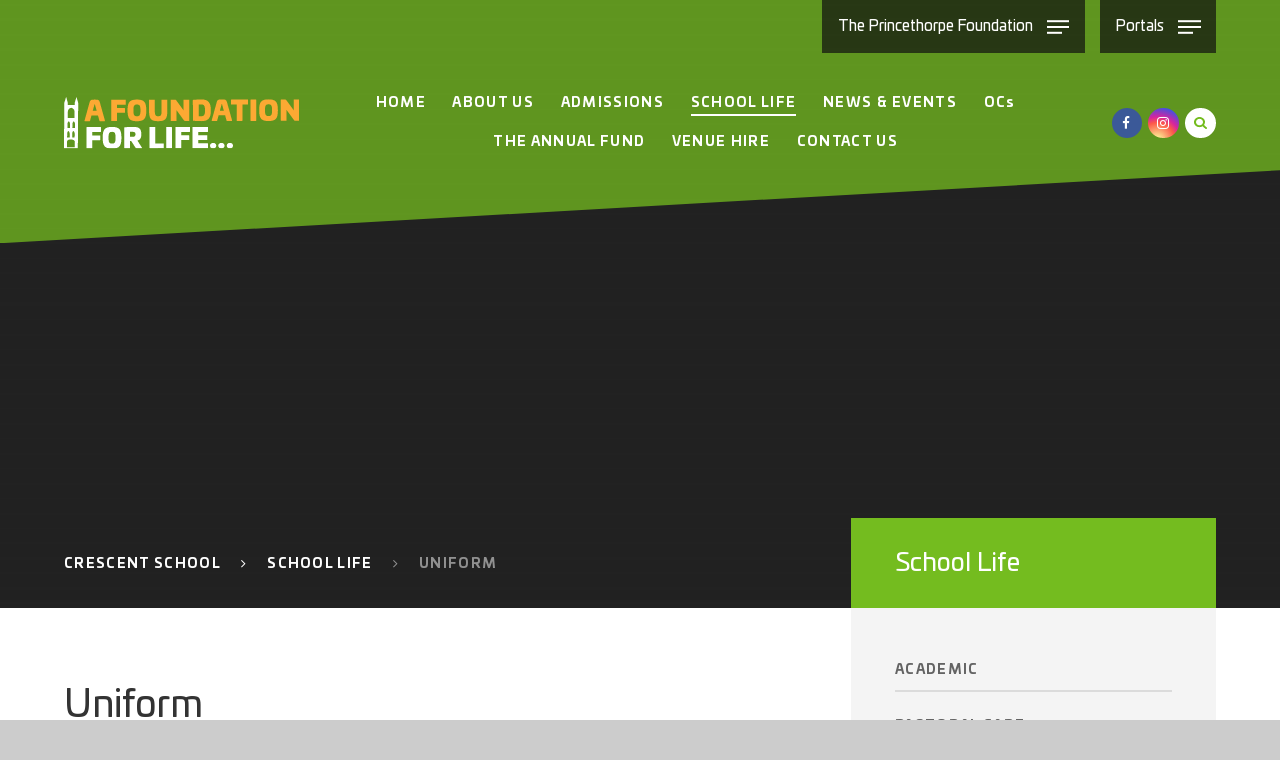

--- FILE ---
content_type: application/javascript
request_url: https://www.crescentschool.co.uk/_site/js/scripts.min.js
body_size: 41816
content:
function debug(){$(".mason").hasClass("mason--dev")&&console.log("debugger")}function boundsAdjust(t,e){var a=0;blnMultipleMarkers&&e&&(thisMap.fitBounds(mapBounds),a=300),setTimeout(function(){t&&pinAdjust()},a)}function pinAdjust(){var t;t=768<$(window).width()?$(".map__overlay__txt ").width():0,thisMap.panBy(-t,-20)}function busRoutes(f){var p=[],h=[],m=[],a=new google.maps.Geocoder,v=new google.maps.DirectionsService,g=new google.maps.LatLngBounds,o=Math.floor(Date.now()/1e3/60/60);$(".busroutes__item").each(function(d){var t,e,a,n,i,s="https://www.google.com/maps/d/kml?mid="+$(this).data("kml")+"&forcekml=1&forcekml=1&v="+o,_=$(this).data("color"),u=(t=_,e=-20,a=parseInt(t.substring(1,3),16),n=parseInt(t.substring(3,5),16),i=parseInt(t.substring(5,7),16),a=parseInt(a*(100+e)/100),n=(n=parseInt(n*(100+e)/100))<255?n:255,i=(i=parseInt(i*(100+e)/100))<255?i:255,"#"+(1==(a=a<255?a:255).toString(16).length?"0"+a.toString(16):a.toString(16))+(1==n.toString(16).length?"0"+n.toString(16):n.toString(16))+(1==i.toString(16).length?"0"+i.toString(16):i.toString(16)));setTimeout(function(){$.ajax({url:s,success:function(t){function a(t,e,a){var n=new google.maps.Marker({position:t,map:f,routeid:d,polylineOptions:{strokeColor:u,strokeWeight:"4"},preserveViewport:!0,icon:{path:"M32,16A16,16,0,1,0,11.92,31.45L16,38l4.08-6.55A16,16,0,0,0,32,16Z",fillColor:_,fillOpacity:1,strokeWeight:0,anchor:new google.maps.Point(16,39),scale:.7,origin:new google.maps.Point(0,0),labelOrigin:new google.maps.Point(16,16)},label:e,title:a});m.push(n)}for(var e=t.getElementsByTagName("Point"),n=[],i=[],s=0;s<e.length;s++){var o=e[s].getElementsByTagName("coordinates")[0].textContent.replace(/\s/g,"").split(","),r={id:d,position:new google.maps.LatLng(o[1],o[0])};h.push(r),g.extend(r.position),n.push(r.position),0<s&&s<e.length-1&&i.push({location:r.position,stopover:!0}),s==e.length-1&&f.fitBounds(g)}p[d]=new google.maps.DirectionsRenderer({polylineOptions:{strokeColor:u,strokeWeight:"4"},preserveViewport:!0,markerOptions:{icon:{path:"M32,16A16,16,0,1,0,11.92,31.45L16,38l4.08-6.55A16,16,0,0,0,32,16Z",fillColor:_,fillOpacity:1,strokeWeight:0,anchor:new google.maps.Point(16,39),scale:.7,origin:new google.maps.Point(0,0),labelOrigin:new google.maps.Point(16,16),zIndex:0},label:{color:"rgba(0, 0, 0, .2)",text:"",fontFamily:"FontAwesome",fontSize:"15px"}}});var l={start:{color:"#FFF",text:$(".busroutes__item").eq(d).attr("data-routelabel"),fontSize:"11px"},main:{color:"rgba(0, 0, 0, .2)",text:"",fontFamily:"FontAwesome",fontSize:"15px"}};p[d].setMap(f);var c=n.length;for(s=1;s<c;s++)a(n[s],l.main,"title");v.route({origin:n[0],destination:n[n.length-1],waypoints:i,travelMode:"DRIVING"},function(t,e){"OK"===e?(p[d].setDirections(t),a(t.routes[0].legs[0].start_location,l.start,"title")):console.log("Directions request failed due to "+e)})}})},1e3*d)}),$(".busroutes__item").on("click",function(){var t=$(this);$('.busroutes__item[data-kml!="'+t.data("kml")+'"]').removeClass("active"),t.toggleClass("active");var n=t.index();$(".busroutes__item.active").length<1?$.each(p,function(t,e){p[t].setMap(f),f.fitBounds(g)}):$.each(p,function(t,e){if(t==n){p[t].setMap(f);var a=p[t].getDirections().routes[0].bounds;for(f.fitBounds(a),i=0;i<m.length;i++)m[i].routeid==t&&m[i].setMap(f)}else for(p[t].setMap(null),i=0;i<m.length;i++)m[i].routeid==t&&m[i].setMap(null)})}),$(".busroutes__map__search").on("submit",function(t){t.preventDefault();var e=$(".busroutes__map__search input").val();""!=e&&a.geocode({address:e,componentRestrictions:{country:"GB"}},function(t,e){if("OK"==e){var n,i,s=new google.maps.LatLng(t[0].geometry.location.lat(),t[0].geometry.location.lng());$(".bus__item").removeClass("active"),$.each(p,function(t,e){p[t].setMap(f)}),$.each(h,function(t,e){var a=google.maps.geometry.spherical.computeDistanceBetween(s,e.position);(null==n||a<n)&&(n=a,i=e.position),t==h.length-1&&(f.panTo(i),f.setZoom(18))})}else console.log("Geocode was not successful for the following reason: "+e)})}),$(".busroutes__list__btn").on("click",function(){$(this).parent().toggleClass("active")})}var thisMap,mapMarkerBounds,mapBounds,mapCenter,blnMapRunning=!1,arrMarkers=[],arrMapList=[],$mapItem=$(".map__item"),blnMultipleMarkers=!1,arrScrollFunc=[];$(".close__cta")&&$(".close__cta").on("click",function(){$(".slideshow__cta").addClass("hide")}),$(document).ready(function(){function a(t,e){var a=t.attr("data-src");t.attr("data-src",a.replace("thumbnail--","thumbnail--"+e+".png"))}function e(e){null==e&&(e=""),$.ajax({url:"/_site/custom/ajaxNews.asp?intPageID="+W.attr("data-pageid")+"&intNewsID="+W.attr("data-newsid")+"&intSelectedPage="+Y+"&itemsToLoad="+G+"&template=",dataType:"JSON"}).error(function(t,e,a){console.log(e)}).success(function(t){$(".content__news__list").append(t.newsStories),$(".content__news__list").find("li").eq(J).after(e),J=J+J-1,W.removeClass("loading"),$(".news__item__img--"+Y).not(".loading").each(function(t){var e=$(this);a(e,e.attr("data-thumbnailid")),b(e,!0,function(){}),H++}),$(".stories__item__img--"+X).not(".loading").each(function(t){var e=$(this);a(e,e.attr("data-thumbnailid")),b(e,!0,function(){}),tt++}),U==H&&Q==tt&&W.remove(),Y++,B&&X++,window.matchMedia("(min-width: 1025px)")&&B&&function(){for(var t=document.getElementsByClassName("news__item"),e=0;e<t.length;e++)a=t[e],void 0,n=a.parentNode,i=parseInt(window.getComputedStyle(n).getPropertyValue("grid-row-gap")),s=parseInt(window.getComputedStyle(n).getPropertyValue("grid-auto-rows")),o=Math.ceil((a.querySelector(".news__item__ratio").getBoundingClientRect().height+i)/(s+i)),a.style.gridRowEnd="span "+o;var a,n,i,s,o}()})}function n(a){$.ajax({url:"/_site/custom/ajaxNews.asp?intPageID="+K+"&intNewsID="+Z+"&intSelectedPage="+X+"&itemsToLoad=1&template=stories",dataType:"JSON"}).error(function(t,e,a){console.log(e)}).success(function(t){var e=t.newsStories;Q==tt+1&&(e=e.replace('"news__item"','"news__item news__item--laststory"')),a(e)})}function t(){var t=$(".form__page").not("[hidden]").index();$(".formnav li").eq(t).addClass("active").siblings().removeClass("active")}function i(e){var a=setInterval(function(){var t=Math.floor(Math.random()*lt);t!=rt&&(rt=t,clearInterval(a),e(rt))},10)}function s(a,n,t,e,i){var s=a.children(),o=[];s.each(function(){var t=$(this).data();for(var e in t)e.includes("filter")&&!o.includes(e)&&""!=e&&o.push(e)});var r=o.length;if(r){$(t).append("<div class='"+n+" bg-theme'><label>Filter</label><div class='"+n+"__options'></div><button class='"+n+"__btn ms-circle col-theme'><i class='fa fa-search' aria-hidden='true'></i></button></div>");for(var l=0;l<r;l++){var c=o[l],d=[];$("."+n+"__options").prepend("<select class='"+n+"__select "+n+"__select--"+c+" bg-theme' data-filter='"+c+"'><option value=''>Select "+c.replace("filter","").replace("_"," ")+"</option><option value=''>All</option></select>"),s.each(function(){function t(t){d.includes(t)||null==t||""==t||d.push(t)}var e=$(this).attr("data-"+c);if(e.includes("|")){var a=e.split("|");for(k=0;k<a.length;k++)t(a[k])}else t(e)}),d.sort();var _=d.length;$("."+n+"__select--"+c).attr("data-num",_);for(var u=0;u<_;u++){""!=d[u]&&$("."+n+"__select--"+c).append("<option value='"+d[u]+"'>"+d[u]+"</option>")}}$("."+n+"__btn").on("click",function(){e(function(){!function(t){s.hide().removeClass("active"),$("."+n+"__error").remove();var e="";$("."+n+"__select").each(function(){var t=$(this).val();""!=t&&(e+="[data-"+$(this).attr("data-filter")+"*='"+t+"']")}),a.children(e).show().addClass("active"),a.children(".active").length||a.after("<div class='"+n+"__error ms-pad center'><p>Sorry, your search returned no results.</p></div>"),t()}(function(){i()})})}),i()}}function b(e,a,n){e.addClass("loading");var t=e.attr("data-src"),i=e.attr("data-fallback");if(e.hasClass("loaded"))n();else if(void 0!==t){var s=new Image,o=t;i&&"/_site/images/design/thumbnail--"==o&&(o=o+i+".png"),console.log("thisSrc",o),o=(s.src=o).replace(/\s/g,"%20"),$(s).on("load",function(){var t;t=a?'<div class="lazy-item" style="background-image: url(&#39;'+o+'&#39;)"></div>':'<img class="lazy-item" src="'+o+'" alt=""/>',null!=e.attr("data-blend")&&(t=t+'<div class="lazy-item--blend"><div style="background-image: url(&#39;'+o+'&#39;)"></div></div>'),e.append(t).css("opacity"),setTimeout(function(){e.addClass("loaded").removeClass("loading")},100),n()})}}function w(n,i,s,r){return function(){var t,e,B,E,p,h,W;if(t=void 0===n.attr("data-offset")?0:n.attr("data-offset"),_+f>n.offset().top+parseInt(t))switch(s){case"img":r(i);var a=n.attr("data-type");b(n,"bg"==a||null==a,function(){});break;case"news":r(i),function(){function e(t,e){var a,n=t,i=e;"all"==i&&(i=void 0),strCurrentDate=void 0,strCurrentColor=t.attr("data-color"),t.css("color",strCurrentColor).addClass("active").siblings().attr("style","").removeClass("active"),(a=n).siblings(".feeds__filter__toggle__bar").css({width:a.outerWidth(),left:a.position().left+parseInt(a.css("margin-left")),"background-color":a.attr("data-color")})}var u=$(".news__main"),a=[],f={all:{items:[],color:""}};$(".news__item").each(function(){var t=$(this).attr("data-school");-1==a.indexOf(t)&&a.push(t)});var n=["Foundation","Little Crackers","Crackley","Crescent","Princethorpe"],t=a.length;for(a.sort(function(t,e){return n.indexOf(t)-n.indexOf(e)}),dt=0;dt<t;dt++)f[a[dt]]={items:[],color:""};for(var i in $(".news__item").each(function(){f[$(this).attr("data-school")].items.push($(this)),null!=$(this).attr("data-color")&&(f[$(this).attr("data-school")].color=$(this).attr("data-color"))}),f)(0<f[i].items.length||"all"==i)&&($("<button class='feeds__filter__btn' data-arr='"+i+"' data-color='"+f[i].color+"'>"+i+"</button>").on("click",function(){function l(t){for(var e=t.length,a=0;a<e;a++)n(t[a],_)||_.push(t[a])}function n(t,e){var a;for(a=0;a<e.length;a++)if(e[a][0].dataset.postid==t[0].dataset.postid)return!0;return!1}var t=$(this),c=f[t.attr("data-arr")],d=$(".news .owl"),_=[];t.addClass("active").siblings().removeClass("active"),u.addClass("fadeout"),setTimeout(function(){if(d.attr("data-running",!1),d.owlCarousel("destroy").html(""),d.closest(".owl__module").find(".owl__nav__container").append("<div class='owl__nav'></div>"),0==c.items.length)for(var t in f)l(f[t].items);else l(c.items);var e=_.length,a=[],n=[],i=0;for(_.sort(function(t,e){if(t[0].classList.contains("news__item--priority_1"))return-1;if(e[0].classList.contains("news__item--priority_1"))return 1;var t=m(t[0].dataset.date),e=m(e[0].dataset.date);return t<e?1:-1}),dt=0;dt<e;dt++)"story"==_[dt][0].dataset.type&&(a.push(_[dt]),_.splice(dt,1),e-=1,dt-=1),null!=_[dt]&&"news"==_[dt][0].dataset.type&&i<2&&(n.push(_[dt]),_.splice(dt,1),e-=1,dt-=1,i++);var s=a.length,r=0;for(_.sort(function(t,e){if(t[0].classList.contains("news__item--priority_1"))return-1;if(e[0].classList.contains("news__item--priority_1"))return 1;var t=m(t[0].dataset.date),e=m(e[0].dataset.date);return t<e?1:-1}),_=n.concat(_),j=6;j<e;j+=4)r<s&&(_.splice(j,0,a[r]),e+=1,r++,j+=1);if(r<s)for(o=r;o<s;o++)_.push(a[o]);d.append(_),v(d),u.removeClass("fadeout")},400),e($(this),"")}).appendTo(".news__filter__toggle"),$('<option value="'+i+'">'+i+"</option>").appendTo($(".news__filter__select")),$(".news__filter__select").on("change",function(){$('.news__filter__toggle [data-arr="'+$(this).val()+'"]').trigger("click")}));$('[data-arr="all"]').trigger("click"),$(".feeds__filter__btn").length<=2?$(".news__filter").hide():$(".feeds__filter__btn").eq(0).addClass("active")}();break;case"events":r(i),e=$(".events"),B=$(".events__days"),E=$(".events__list"),p=$(".events__footer"),h=[],W=void 0,strCurrentColor=e.attr("data-calcolor"),blnFilters="True"==e.attr("data-calfilters"),strCalURL=e.attr("data-url"),strFriendlyURL=e.attr("data-friendlyurl"),intCalID=strCalURL.match(/calid.*\pid/)[0],intPageID=strCalURL.match(/pid.*\&viewid/)[0],intViewID=strCalURL.match(/viewid.*/)[0],strFullCalLink=strCalURL,""!=strFriendlyURL&&(strFullCalLink=strFriendlyURL),intCalID=intCalID.replace("calid=",""),intCalID=intCalID.replace("&pid",""),intPageID=intPageID.replace("&viewid",""),intPageID=intPageID.replace("pid=",""),intViewID=intViewID.replace("viewid=",""),$(".events").attr("data-url")&&function s(F,A,t,P,O,q,e){function a(L){setTimeout(function(){var I=[],D=[],S=["Sunday","Monday","Tuesday","Wednesday","Thursday","Friday","Saturday"],T=["Jan","Feb","Mar","Apr","May","Jun","Jul","Aug","Sep","Oct","Nov","Dec"];if(D.push({id:"all",title:"All"}),B.css("border-color",strCurrentColor),P||(O&&(B.html("").attr("data-running",!1),B.owlCarousel("destroy"),B.closest(".owl__module").find(".owl__nav__container").append('<div class="owl__nav"></div>')),E.html("").attr("data-running",!1),E.owlCarousel("destroy"),E.closest(".owl__module").find(".owl__nav__container").append('<div class="owl__nav"></div>')),null==(intCalLinkID=L)&&(intCalLinkID=intCalID),e&&($(".events__footer__color").css("color",strCurrentColor),$(".events__footer__callink").attr("href",strFullCalLink)),$.each(h,function(t,e){function a(t){var e=t.match(/\d{1,2}:\d{1,2}(?:am|pm)/g);if(null!=e){var a="";for(e.length,j=0;j<e.length;j++){var n=e[j];if(0<n.indexOf("am")){var i=(n=n.replace("am","")).match(/\d{1,2}:/g)[0];i=(i=i.replace(":","")).replace(" ","");var s=n.replace(i,"");parseInt(i)<10&&(i="0"+i),12==parseInt(i)&&(i="00"),null!=(n=i+s)&&(a=a+=" - "+n)}if(0<n.indexOf("pm")){var i=(n=n.replace("pm","")).match(/\d{1,2}:/g)[0];i=(i=i.replace(":","")).replace(" ","");var s=n.replace(i,"");12==parseInt(i)&&(i="00"),i=(parseInt(i)+12).toString(),null!=(n=i+s)&&(a=a+" - "+n)}}return a=(a=(a="##"+a).replace("## - ","")).replace("24:","00:")}}if(P&&q){var s=[];$.each(e.cals,function(t,e){s.push(e.id);for(var a=!1,n=0;n<D.length;n++)if(D[n].calid==e.id){a=!0;break}if(0==a){var i="";null!=V[e.title]&&(i=V[e.title].id),D.push({calid:e.id,title:e.title,color:e.color,siteid:i})}})}var n=e.cals.length;for(dt=0;dt<n;dt++)if(null==L||L==e.cals[dt].id){var i=e.start;0<i.indexOf("T")&&(i=i.match(/.+?(?=T)+/g)[0]);var o=new Date(i),r=S[o.getDay()],l=T[o.getMonth()],c=(o.getDay(),o.getMonth()+1),d=o.getFullYear(),_=o.getDate(),u=e.time,f="",p=e.desc,h="";if((P||null==L)&&(f=R(e.cals[dt].title),h=e.cals[dt].color),"All Day"!=u&&(u=a(u)),O){-1==$.inArray(i,I)&&(I.push(i),$('<li class="events__days__item" data-date="'+i+'" data-url="/calendar/?pid='+A+"&viewid="+F+"&day="+_+"&month="+c+"&year="+d+'"><span class="events__days__item__day">'+r+'</span><span class="events__days__item__month">'+_+" </span><span>"+l+"</span></li>").on("click",function(){z($(this))}).appendTo(B)),$(".events__days__item").removeClass("active").attr("style","");var m="";""!=strCurrentColor&&(m=strCurrentColor+" transparent transparent transparent"),$(".events__days__item").eq(0).addClass("active").css({"background-color":strCurrentColor,"border-color":m})}if(null==W&&(W=I[0]),i==W&&E.append('<li class="events__list__item owl__match" data-cal="'+s+'"><a class="events__list__item__link" href="'+e.url+'"><h3 class="events__list__item__title">'+e.title+'</h3><div class="events__list__item__date"><i class="fa fa-clock-o" aria-hidden="true"></i> '+u+'</div><div class="events__list__item__school" style="color: '+h+';">'+f+'</div><div class="events__list__item__desc">'+p+"</div></a></li>"),"end"in e){0<(N=e.end).indexOf("T")&&(N=N.match(/.+?(?=T)+/g)[0]);var v=new Date(i);v=new Date(v.setDate(v.getDate()+1));for(var g=new Date(N),b=new Date(v);b<g;){var w=b.getDate(),C=b.getMonth()+1,y=b.getFullYear();w<10&&(w="0"+w),C<10&&(C="0"+C);var k=y+"-"+C+"-"+w,x=S[b.getDay()],M=T[b.getMonth()];-1==$.inArray(k,I)&&(I.push(k),O&&$('<li class="events__days__item" data-date="'+k+'" data-url="/calendar/?pid='+A+"&viewid="+F+"&day="+w+"&month="+C+"&year="+d+'"><span class="events__days__item__day">'+x+'</span><span class="events__days__item__month">'+w+" </span><span>"+M+"</span></li>").on("click",function(){z($(this))}).appendTo(B),k==W&&i!=N&&E.prepend('<li class="events__list__item owl__match" data-cal="'+s+'"><a class="events__list__item__link" href="'+e.url+'"><h3 class="events__list__item__title">'+e.title+'</h3><div class="events__list__item__date"><i class="fa fa-clock-o" aria-hidden="true"></i> '+e.time+"</div></a></li>")),b=new Date(b.setDate(b.getDate()+1))}}}}),P&&q){var a=[108,107,109,110];D.sort(function(t,e){return a.indexOf(t.calid)-a.indexOf(e.calid)}),$(".events__container").prepend('<div class="events__filter feeds__filter center"><div class="ms-center"><div class="feeds__filter__toggle events__filter__toggle"><span class="feeds__filter__toggle__bar events__filter__toggle__bar"></span></div><select class="feeds__filter__select events__filter__select"></select></div></div>'),$.each(D,function(t,a){var e="";0==t&&(e="active");var n=a.title,o=n.toLowerCase();o="logo_"+o.replace(/\s/g,"_"),n=R(n),$('<button class="events__filter__toggle__item '+e+'" data-calid="'+a.calid+'" data-siteid="'+a.siteid+'" data-color="'+a.color+'">'+n+"<span></span></button").on("click",function(){function n(){("logo_foundation"==o||"logo_all"==o)&&(o="icon_princethorpe-mono");var t=document.querySelector(".events__alllists__bg"),e=t.getElementsByTagName("use")[0];$(t).attr("class","events__alllists__bg col-theme "+o),e.href.baseVal="#"+o}var t=$(this),i=!1,s="";p.addClass("fadeout"),$.ajax({type:"POST",data:{intSiteID:a.siteid},url:"/_site/custom/getCustomFieldData.asp",success:function(t){setTimeout(function(){i=!0,s=t,n()},300)},complete:function(t,e,a){"error"==e&&setTimeout(function(){i=!0,s="",n()},300)}});var e=setInterval(function(){1==i&&(clearInterval(e),$(".events__footer__termdates").attr("href",s).parent().attr("data-content",s),p.removeClass("fadeout"))},100);r(t,a.calid,a.siteid)}).appendTo($(".events__filter__toggle")),$('<option value="'+a.calid+'" data-title="'+n+'" data-color="'+a.color+'">'+n+"</option>").appendTo($(".events__filter__select")),$(".events__filter__select").on("change",function(){$(this).children("option:selected"),r($(this).children("option:selected"),$(this).children("option:selected").val(),"")})}),P&&o($(".events__filter__toggle__item").eq(0))}O&&v(B),v(E),$(".events__alllists").removeClass("fadeout")},n)}function R(t){return t=(t=(t=(t=t.replace("College","")).replace("School","")).replace("Hall","")).replace(" Homepage","")}function z(t){var e=$(".events__filter__toggle__item.active").attr("data-calid");$(".events__days__item").removeClass("active").attr("style","");var a="";""!=strCurrentColor&&(a=strCurrentColor+" transparent transparent transparent"),t.addClass("active").css({"background-color":strCurrentColor,"border-color":a}),"undefined"==e&&(e=void 0),W=t.attr("data-date"),s(10,intPageID,e,!1,!1,!1,!1)}function r(t,e,a){var n=t,i=e;"all"==i||"undefined"==i&&(i=void 0),W=void 0,strCurrentColor=t.attr("data-color"),t.css("color",strCurrentColor).addClass("active").siblings().attr("style","").removeClass("active"),o(n),s(10,intPageID,i,!1,!0,!1,!0)}function o(t){t.siblings(".feeds__filter__toggle__bar").css({width:t.outerWidth(),left:t.position().left+parseInt(t.css("margin-left")),"background-color":strCurrentColor})}var n=0;O&&(n=400,$(".events__alllists").addClass("fadeout"));var i=new Date,l=i.getDate(),c=i.getMonth()+1,d=i.getFullYear(),N=new Date(i.setMonth(i.getMonth()+2)),_=N.getDate(),u=N.getMonth()+1,f=N.getFullYear();l<10&&(l="0"+l),c<10&&(c="0"+c),_<10&&(_="0"+_),u<10&&(u="0"+u),today=d+"-"+c+"-"+l+"T00%3A00%3A00",month=f+"-"+u+"-"+_+"T00%3A00%3A00",P?$.ajax({url:"/_site/custom/ajaxCal.asp?viewid="+F+"&start="+today+"&end="+month,dataType:"json"}).error(function(t,e,a){$(".events__status").text("No events found.")}).success(function(t){h=t,a()}):a(t),$(".events__filter__select").on("change",function(){$(this).children("option:selected"),r($(this).children("option:selected"),$(this).children("option:selected").val(),"")})}(intViewID,intPageID,intCalID,!0,!0,blnFilters,!0);break;default:r(i),n.addClass("hit")}}}function C(t,e,a){var n=$(t);n.css("height","auto"),e&&n.parent().css("height","auto");var i=Math.max.apply(null,n.map(function(){return $(this).outerHeight()}).get());n.css("height",i),e&&n.parent().css("height",i),a()}function m(t){var e=t.match(new RegExp("(?:<i>)(.*?)(?:</i>)","g"));return e=(e=e[0].replace("<i>","")).replace("</i>","")}function y(t,e){$.fn.sortChildren=function(t){var a=this,e=$.makeArray(this.children()).sort(t);return $.each(e,function(t,e){a.append(e)}),a};t.sortChildren(function(t,e){return(t=m(t.getAttribute("data-date")))<(e=m(e.getAttribute("data-date")))?1:-1}),e()}function x(t){return t<=9?0+t.toString():t}function v(t){t.each(function(){function t(){!(a=e(o.attr("data-running"),!1))&&(h=!0),a||(e(o.attr("data-sort"),!1)&&y(o,function(){}),f&&!p&&function(t,e){t=parseInt(t);for(var a=o.children().not('[data-type="story"]'),n=0;n<a.length;n+=t)a.slice(n,n+t).wrapAll("<div class='owl__group'></div>");e()}(f,function(){p=!0})),n&&(parseInt(n)<M?(a&&(o.attr("data-running",!1),o.owlCarousel("destroy"),f&&$(".owl__group li").unwrap(),p=!1,$("[data-destroy] > li [data-src]").each(function(t){arrScrollFunc.push(w($(this),O,!0)),O++})),h=!1):a&&(h=!1)),r&&o.children().each(function(t,e){o.prepend(e)}),h&&function(){o.attr("data-running",!0);var t=o.attr("data-responsive");null!=t&&(t=t.replace(/\'/g,'"')),o.owlCarousel({responsive:e(t,JSON.parse('{"0":{"items":1}}')),autoWidth:e(o.attr("data-autoWidth"),!1),margin:e(o.attr("data-margin"),30),dots:!0,dotsData:e(o.attr("data-dotsData"),!1),dotsContainer:o.closest(".owl__module").find(".owl__dots"),nav:e(o.attr("data-nav"),!1),navContainer:o.closest(".owl__module").find(".owl__nav"),navText:["<i class='fa fa-angle-left' aria-hidden='true'></i>","<i class='fa fa-angle-right' aria-hidden='true'></i>"],autoplay:e(o.attr("data-autoplay"),!1),loop:e(o.attr("data-loop"),!1),autoplayTimeout:e(o.attr("data-timeout"),300),dragEndSpeed:300,dotsSpeed:300,navSpeed:300}),_&&o.find(".nano").nanoScroller({alwaysVisible:!0}),l&&C(o.find(".owl__match"),!1,function(){}),o.on("changed.owl.carousel",function(n){setTimeout(function(){o.find(".owl-item.active [data-src]").not(".loading").each(function(){b($(this),!0,function(){})});var t=n.item.index;if(l&&C(o.find(".owl__match"),!1,function(){}),d){var e="forwards";t<v&&(e="backwards"),v=t;var a=o.closest(".owl__module").find(".owl__sync");a.attr("data-direction",e).delay(500).children().eq(t).addClass("active").siblings().removeClass("active"),b(a.children().eq(t),!0,function(){}),l&&C(o.closest(".owl__module").find(".owl__sync .owl__match"),!0,function(){})}m&&i(t,n.item.count),u&&s(o)},0)})}()}function e(t,e){return null==t?e:JSON.parse(t)}function i(t,e){o.closest(".owl__module").find(".owl__counter").html("<span>"+x(t+1)+"</span> <span>/</span><span>"+x(e)+"</span>")}function s(t){var e=t.closest(".owl__module").find(".owl-dot.active > div");t.closest(".owl__module").find(".owl__marker").css({width:e.outerWidth(),left:e.position().left+parseInt(e.css("margin-left"))})}var o=$(this),a=e(o.attr("data-running"),!1),n=e(o.attr("data-destroy"),!1),r=e(o.attr("data-reverse"),!1),l=e(o.attr("data-match"),!1),c=e(o.attr("data-min"),1),d=e(o.attr("data-sync"),!1),_=e(o.attr("data-nano"),!1),u=e(o.attr("data-timeline"),!1),f=e(o.attr("data-group"),!1),p=!1,h=!1,m=e(o.attr("data-counter"),!1),v=0;if(m&&i(0,o.children().length),o.children().length>=c){if(t(),d){var g=o.closest(".owl__module").find(".owl__sync").children().eq(0);g.addClass("active"),b(g,!0,function(){}),l&&C(o.closest(".owl__module").find(".owl__sync .owl__match"),!0,function(){})}u&&s(o),$(window).on("debouncedresize",function(){t()})}})}function r(t,e,a){var n=0,i=300;if($("[data-tbset="+t+"] [data-tb]").removeClass("active"),!a){var s=$("[data-tbset="+t+"] [data-tb="+e+"]");s.addClass("active"),A&&s.hasClass("toggle__btn--portal")&&(n=s.attr("data-width"),i=0)}A&&setTimeout(function(){$(".uppermenus__item--1").css({"-webkit-transform":"translateX(-"+n+"px)","-moz-transform":"translateX(-"+n+"px)",transform:"translateX(-"+n+"px)"})},i)}function l(t){var e=t.match(/^.*((youtu.be\/)|(v\/)|(\/u\/\w\/)|(embed\/)|(watch\?))\??v?=?([^#\&\?]*).*/);return e&&11==e[7].length?e=e[7]:(console.info("Warning Youtube Link is incorrect on player: "+t),e=!1),e}function c(){$(".timeline__audio").length&&$(".timeline__audio").each(function(){var t=$(this),e=t.siblings("a");0==t[0].paused&&t[0].pause(),e.removeClass("playing")})}function d(t,e,a){L.attr("data-lightboxType",t).addClass("mason--lightbox"),""!==e&&$(".lightbox__ratio").html("").append(e)}var u;(u=jQuery).fn.ecoCycle=function(t){function e(t,e,a){u(a).on("click",function(){clearInterval(s),"dots"==t?n(r=u(this).index(),"next"):(i(t),n(r,t))}).appendTo(e)}function n(t,e){a(t,function(){1<c&&o.timeout&&(s=setInterval(function(){i(e),a(r,function(){})},o.timeout))})}function i(t){"prev"==t?0==r?r=c-1:r--:r==c-1?r=0:r++}function a(e,t){function a(t){t.eq(e).addClass("active").siblings().removeClass("active")}b(l.eq(e).find("[data-src]"),!0,function(){a(l),1==d&&a(u(".ecocycle__nav > *")),1==_&&a(u(".ecocycle__dots > *")),o.syncList&&a(u(o.syncList)),o.syncData&&u(o.syncData).attr("data-syncData",l.eq(e).attr("data-syncData"))}),t()}u.fn.ecoCycle.defaults={nav:!1,navContainer:".ecocycle__nav",navChild:["<span>Prev</span>","<span>Next</span>"],dots:!1,dotsContainer:".ecocycle__dots",dotsChild:"<span></span>",shuffle:!1,syncData:!1,syncList:!1,timeout:7e3};var s,o=u.extend({},u.fn.ecoCycle.defaults,t),r=0,l=this.children(),c=l.length,d=o.nav,_=o.dots;o.shuffle&&function(t){for(;t.length;)$(t).parent().append(t.splice(Math.floor(Math.random()*t.length),1)[0])}(l),l=this.children(),u(this).addClass("ecocycle"),l.addClass("ecocycle__item"),d&&1<c&&(u(o.navContainer).addClass("ecocycle__nav"),e("prev",o.navContainer,o.navChild[0]),e("next",o.navContainer,o.navChild[1])),_&&(u(o.dotsContainer).addClass("ecocycle__dots"),l.each(function(){e("dots",o.dotsContainer,o.dotsChild)})),n(r,"next")};var _,M,f,p,h,g,I,D,S,T=$(window),L=$(".mason"),F=!1,A=!1,P=!1,O=0,q=($(".header"),$(".menu__bar > ul")),R=$(".hero"),z=$(".hero__fade"),V=$(".js_schoolsobjs").text();""!=V&&(V=JSON.parse(V)),p=L.hasClass("mason--home"),F=L.hasClass("mason--admin"),L.hasClass("mason--demo"),h=L.hasClass("mason--joinus"),T.on("load debouncedresize",function(){M=T.width(),f=T.height(),A=768<M,P=1024<M,D=q.outerHeight(),S=R.outerHeight(),intAnchorPoint=D+16,!P&&(intAnchorPoint=0),$(".content__anchor").css("top","-"+intAnchorPoint+"px"),$(".js_listfit").each(function(){var t,e,a=$(this),n=(t=0,a.find("li").each(function(){t+=$(this).outerWidth()}),t+32);a.toggleClass("horz",(e=0,$(".js_listfit_neg").each(function(){e+=$(this).outerWidth()}),$(".uppermenus__center").outerWidth()-e>=n)),a.attr("data-width",n)}),A||$(".uppermenus__item--1").attr("style",""),$(".txtimgblock").length&&!F&&$(".txtimgblock").each(function(){resizeImage($(this).find(".txtimgblock__bg__img"),$(this))}),$(".txtimgblock--side").length&&!F&&$(".txtimgblock--side__img").each(function(){resizeImage($(this).find("img"),$(this))}),$(".menu__bar > ul > li").each(function(){var t=$(this),e=t.position().left,a="left";M/2.3<e&&(a="right"),t.attr("data-subalign",a)})}),T.on("load",function(){v($(".owl")),$(".lazy, .owl-item.active [data-src]").each(function(t){arrScrollFunc.push(w($(this),O,"img",function(t){delete arrScrollFunc[t]})),O++}),$(".js_scrollhit").each(function(t){arrScrollFunc.push(w($(this),O,"",function(t){delete arrScrollFunc[t]})),O++}),$(".js_parallax").each(function(t){var i;arrScrollFunc.push((i=$(this),function(){var t=0,e=parseInt(i.attr("data-speed")),a=i.outerHeight(),n=i.offset().top;if(P)switch(i.attr("data-ptype")){case"top":t=n<_+f?_/e:0;break;case"center":t=(n-f/2+a/2-_)/e;break;case"bg":t=(n-f/2+a/2-_)/e,i.children().css({"background-position":"center "+t+"px"});break;default:t=0}else t=0;"bg"!=i.attr("data-ptype")&&i.children().css({"-webkit-transform":"translateY("+t+"px)","-moz-transform":"translateY("+t+"px)",transform:"translateY("+t+"px)"})})),O++}),$(".js_events").each(function(t){arrScrollFunc.push(w($(this),O,"events",function(t){delete arrScrollFunc[t]})),O++}),$(".js_news").each(function(t){arrScrollFunc.push(w($(this),O,"news",function(t){delete arrScrollFunc[t]})),O++}),$(".drawline__path").each(function(){var o;arrScrollFunc.push((o=$(this),function(){var t=_+f/2,e=o.parent(),a=parseInt(o.attr("data-dash")),n=e.outerHeight(),i=n+e.offset().top-t;i<0&&(i=0),n<=i&&(i=n);var s=a-(100-i/n*100)/100*a-a;o.css({"stroke-dasharray":a,"stroke-dashoffset":s-a})})),O++}),L.addClass("mason--ready")}),T.on("load debouncedresize scroll",function(){for(_=$(this).scrollTop(),1<=(I=_/(g=S-(D+40)))&&(I=1),!P&&(I=0),I<=1&&z.css("opacity",I),L.toggleClass("mason--header-min",g/3<_),L.toggleClass("mason--header-fill",g<_),dt=0;dt<arrScrollFunc.length;dt++){var t=arrScrollFunc[dt];void 0!==t&&t()}}),$(".txtimgblock__bg__img").on("load",function(t){resizeImage($(this),$(this).closest(".txtimgblock"))}),parallaxMainSide=function(){var e,a=$(".main__content__side");T.on("load debouncedresize",function(){e=14-(a.offset().top-$(".main").offset().top)}),T.on("load debouncedresize scroll",function(){var t=e*I;a.css({"-webkit-transform":"translateY("+t+"px)","-moz-transform":"translateY("+t+"px)",transform:"translateY("+t+"px)"})})},supportUs=function(){var t=$('.subnav__list__item[data-title="Meet The Team"] a').attr("href");$(".team .ms-btn a").attr("href",t),L.hasClass("mason--demo")&&$(".content__attachments").appendTo($(".subnav__main"))},$(".hero__slideshow").ecoCycle({nav:p,navContainer:".hero__nav",shuffle:!p});var N=$(".search__input");if(N.focus(function(){L.addClass("mason--search")}),N.blur(function(){L.removeClass("mason--search")}),$("button[data-cookie]").on("click",function(){var t,e,a,n,i=$(this);t=i.attr("data-cookietype"),e=i.attr("data-class"),a=i.attr("data-cookie"),n=i.attr("data-expiry"),Cookies.allowed()&&(L.addClass(e),$.cookie(t,a,{path:"/",expires:parseInt(n)}))}),$(".content__template--accordion").length&&runTemplateAccordion(".content__template--accordion",".content__template--accordion__title",".content__template--accordion__container",300),$(document).on("click","[data-lightbox]",function(t){var e=!0;"video"!=$(this).attr("data-lightbox")||Cookies.allowed()||(e=!1),e&&(t.preventDefault(),function(t){var e=t,a=e.attr("data-lightbox");switch(a){case"video":var n=l(e.attr("href"));d(a,"<iframe width='425' height='349' src='https://www.youtube.com/embed/"+n+"?rel=0&autoplay=1&showinfo=0'</iframe>"),c();break;case"staff":$.ajax({type:"POST",data:{intSourceID:e.attr("data-sourceid"),intID:e.attr("data-id"),strRole:e.attr("data-role")},url:"/_site/custom/ajaxStaffBio.asp",success:function(t){d(a,t)}});break;case"interactive":$.ajax({type:"POST",data:{intSourceID:e.attr("data-source"),intID:e.attr("data-id")},url:"/_site/custom/ajaxGetInteractive.asp",success:function(t){d(a,t)}});break;case"close":L.removeClass("mason--lightbox"),setTimeout(function(){$(".lightbox__ratio").html("")},400)}}($(this)))}),$(".map__main__search").on("click",function(t){t.preventDefault(),mapsInit(t)}),$("[data-herovideo='true']").on("click",function(t){var e,a;t.preventDefault(),e=$(this),a=l(e.attr("href")),$(".hero__video").addClass("active").append("<iframe width='425' height='349' src='https://www.youtube.com/embed/"+a+"?rel=0&autoplay=1&showinfo=0'></iframe>"),$("<button class='hero__video__btn bg-theme'><svg class='icon_close'><use xlink:href='#icon_close' x='0' y='0'/></svg></button>").on("click",function(){$(".hero__video").removeClass("active"),setTimeout(function(){$(".hero__video").html("")},400)}).appendTo(".hero__video")}),$(".mason--news-custom").length){var B=L.hasClass("mason--news-main");$(".news__item").eq(0).remove();var E=V[$(".main").attr("data-toptitle")].storiesSrc,W=$(".js_load-news"),Y=1,U=parseInt(W.attr("data-newschildcount")),H=0,G=parseInt(W.attr("data-loadnum")),J=7;if(B)if(""==!E){var K=E.match(/pid.*\&nid/)[0],Z=E.match(/nid.*/)[0],X=1,Q=0,tt=0;Z=Z.replace("nid=",""),K=(K=K.replace("pid=","")).replace("&nid",""),$.ajax({url:"/_site/custom/ajaxNewsChildCount.asp?intNewsID="+Z}).error(function(t,e,a){console.log(e)}).success(function(t){Q=parseInt(t),n(function(t){e(t)})})}else n(function(t){e(t)});else e();W.on("click",function(){$(this).addClass("loading"),setTimeout(function(){B?n(function(t){e(t)}):e()},500)})}$(".form__page").length;if($("form.content__form").length){var et=0;$("form.content__form input[type='radio']").each(function(t){$(this).attr("id","radio"+et).siblings("label").attr("for","radio"+et).parent().append("<span></span>"),et++}),$("form.content__form input[type='checkbox']").each(function(t){$(this).attr("id","radio"+et).siblings("label").attr("for","radio"+et).parent().append("<span><svg class='icon_tick'><use xlink:href='#icon_tick' x='0' y='0'/></svg></span>"),et++}),$(".content__form__element--date input, .content__form__element--list select").each(function(){$(this).wrap("<div class='content__form__element__w-icon'></div>")}),$(".formElement-file").addClass("ms-hov-theme").append('<div class="input__file__info"><span>No File Uploaded</span><div class="input__file__info__btn bg-theme-hov"><span>Choose File</span></div></div>');var at=document.querySelectorAll('.formElement-file input[type="file"]');Array.prototype.forEach.call(at,function(t){var a=t.nextElementSibling,n=a.querySelector("span").innerHTML;t.addEventListener("change",function(t){var e="";e=this.files&&1<this.files.length?(this.getAttribute("data-multiple-caption")||"").replace("{count}",this.files.length):t.target.value.split("\\").pop(),a.querySelector("span").innerHTML=e||n})}),$(".content__form__element").each(function(){var t=$(this);t.find("input").focus(function(){t.addClass("active")}),t.find("input").blur(function(){t.removeClass("active")})}),$("form.content__form").before("<div class='formnav parent col-theme'><ul class='list'></ul></div>"),$(".form__page > .content__form__element--html h2").each(function(t){var e=$(this);$(".formnav ul").append("<li class='center'><div><span class='bg-theme'><span class='f_display fs24'>"+(t+1)+"</span><svg class='icon_tick'><use xlink:href='#icon_tick' x='0' y='0'/></svg></span><div class='f_caps'>"+e.text()+"</div></div></li>")}),t(),$("button.form__page__pagination").on("click",function(){setTimeout(function(){t()},400)}),$("form.content__form .button").each(function(){var t=$(this),e=t.text(),a="ms-btn-thin ms-btn-customfill";"Previous"==e?t.html("<i class='fa fa-angle-left' aria-hidden='true'></i><span>"+e+"</span>"):t.html("<span>"+e+"</span><i class='fa fa-angle-right' aria-hidden='true'></i>"),t.hasClass("content__form__submit")&&(a="ms-btn-thin ms-btn-customfill ms-btn-submit"),t.removeClass("btn").wrap("<div class='ms-btn "+a+"'></div>")}),$(".form__page").each(function(){$(this).find(".ms-btn").wrapAll("<div class='form__custom__pagination'></div>")})}if($(".timeline__audio").each(function(){var e=$(this),a=e.siblings("a"),n=a.children(".audio__player__path");a.on("click",function(t){t.preventDefault(),0==e[0].paused?(a.removeClass("playing"),e[0].pause()):(c(),a.addClass("playing"),e[0].play()),e[0].ontimeupdate=function(){var t=1e3-615*(this.currentTime/this.duration).toFixed(6);n.css("stroke-dashoffset",t)},e[0].onended=function(){n.css("stroke-dashoffset",1e3),a.removeClass("playing")}})}),$(".timeline").length){var nt=$(".timeline__nav__select");$(".timeline__item").each(function(){var t=$(this).attr("data-year");$('<option value="'+t+'">'+t+"</option>").appendTo(nt),nt.on("change",function(){$('.timeline__nav__list [data-year="'+$(this).val()+'"]').parent().trigger("click")})})}if($(".busroutes__list__btn").on("click",function(){blnMapRunning||($("#map_canvas").trigger("click"),$(this).parent().toggleClass("active"))}),$(".busroutes__map__search input").on("focus",function(){blnMapRunning||$("#map_canvas").trigger("click")}),$(".hero__oplist > *").length){var it=$(".hero__oplist"),st=it.children(),ot=st.length,rt=0,lt=21;if(ot!=lt){for(var ct=lt/ot,dt=0;dt<ct;dt++)st.clone().appendTo(it);st=it.children()}setInterval(function(){i(function(t){st.eq(t).addClass("active").siblings().removeClass("active")})},3e3),i(function(t){st.eq(t).addClass("active").siblings().removeClass("active")})}if($(".map").length){var _t=$(".map__item"),ut=1<_t.length,ft=ut,pt=$(".map").attr("data-switcher");_t.find(".ms-btn").attr("data-display",ut);"select"==pt?ft="false":ut="false";var ht=$(".js_map__select").attr("data-display",ut),mt=$(".js_map__toggle").attr("data-display",ft);C(_t,!0,function(){$(".map").addClass("map__items__ready"),setMapMarker(0,!1,!1)}),T.on("debouncedresize",function(){C(_t,!0,function(){$(".map").addClass("map__items__ready"),setMapMarker(0,!1,!1)})}),ut&&(_t.each(function(t){var e=$(this),a="";0==t&&(a="active"),"select"==pt?ht.append("<option data-color='"+e.attr("data-color")+"' value='"+t+"'>"+e.attr("data-name")+"</option"):mt.append("<span class='"+a+"' data-val='"+t+"'>"+e.attr("data-name")+"</span>")}),ht.css("color",ht.find("option:first-child").attr("data-color")),ht.on("click",function(){!blnMapRunning&&$("#map_canvas").trigger("click")}),ht.on("change",function(){ht.css("color",$(this).find(":selected").attr("data-color")),setMapMarker($(this).val(),!0,!1)}),mt.children().on("click",function(){if(blnMapRunning){var t=$(this);t.hasClass("active")||(mt.toggleClass("state_stfrancis"),t.addClass("active").siblings().removeClass("active"),setMapMarker(t.attr("data-val"),!0,!1))}else $("#map_canvas").trigger("click")}))}if($(".storyslider__txt__item").length&&C($(".storyslider__txt__item"),!0,function(){}),h){var vt=$(".vacancies__list");initFilters("",".vacancies__list",".vacancies__filters__load","filternew",!0,!1,!0,function(t){vt.addClass("fadeout"),setTimeout(function(){vt.attr("data-running",!1),vt.owlCarousel("destroy"),t()},200)},function(){vt.after('<div class="vacancies__nav owl__nav"></div>'),v($(".vacancies__list")),setTimeout(function(){vt.removeClass("fadeout")},100)})}else $(".vacancies__list").each(function(){var a=$(this);s(a,"filter",".vacancies__filters",function(t){a.after($(".filter__extra__block")),t()},function(){y(a,function(){a.children().each(function(t,e){a.prepend(e)}),0<a.children().length&&function(){for(dt=3;0<=dt;dt--)if($(".filter__item.active").eq(dt).length){!F&&$(".filter__item.active").eq(dt).after($(".filter__extra__block"));break}$(".filter__item.active").length||$filterList.after("<div class='filter__error ms-pad center'><p>Sorry, no results could be found.</p></div>")}()})})});if($(document).on("click",".vacancies__item__social",function(){$(this).toggleClass("active")}),$(".staff--main").length){s($(".staff--main"),"filter",".staff__filters",function(t){t()},function(){});var gt=$(".main").attr("data-toptitle"),$t=$(".filter__select--filterschool");null!=gt&&$t.children().length&&$t.children('[value="'+gt+'"]').length&&($t.val(gt).prop("selected",!0),$(".filter__btn").trigger("click"))}$(".js_tab__btn").on("click",function(){var t,e=$(this);t=!!e.hasClass("active"),r(e.closest("[data-tbset]").attr("data-tbset"),e.attr("data-tb"),t)}),$("[data-tbset]").each(function(){var t=$(this);r(t.attr("data-tbset"),t.attr("data-tbactive"),!1)});for(var bt=document.querySelectorAll(".news__item__open"),wt=0;wt<bt.length;wt++)bt[wt].addEventListener("click",function(t){var e=this.parentElement.parentElement;e.classList.contains("active")||($(".news__item__txt").removeClass("active"),e.classList.add("active"),t.preventDefault())});var Ct=document.querySelectorAll(".news__item__close");for(wt=0;wt<Ct.length;wt++)Ct[wt].addEventListener("click",function(){this.parentElement.classList.remove("active")})}),onMapMarkerClick=function(t,e){setMapMarker(t.id.replace("marker_",""),!0,!1)},setMapMarker=function(t,e,a){var n=$mapItem.eq(t);if(n.addClass("active").siblings().removeClass("active"),$(".js_map__select").val(t),e){for(i in mapCenter=arrMarkers[t].position,thisMap.setCenter(mapCenter),arrMarkers)arrMarkers[i].setIcon({url:"/_site/images/design/icon_pin-"+$mapItem.eq(i).attr("data-id")+".png"}),arrMarkers[i].set("zIndex",0);arrMarkers[t].setIcon({url:"/_site/images/design/icon_pin-"+n.attr("data-id")+"-active.png"}),arrMarkers[t].set("zIndex",1)}boundsAdjust(e,a)},initMap=function(_,t){blnMapRunning=!0,(thisMap=_).scrollwheel=!1,blnMultipleMarkers=1<(arrMarkers=t).length,google.maps.event.addListener(thisMap,"idle",function(){mapBounds=thisMap.getBounds()});var e=setInterval(function(){null!=mapBounds&&(clearInterval(e),thisMap.setZoom(11),0<$mapItem.length&&setMapMarker(0,!0,!0))},50);if("True"==$(".map").attr("data-directions")){var u=$(".map__main__search"),f=new google.maps.Geocoder;u.find("button").on("click",function(t){var e,n,i,a,s,o,r,l,c,d;t.preventDefault(),e=f,n=mapCenter,i=_,a=u.find("input"),s=u.find("select"),o=mapCenter,r="",l=u.find(".error"),c=a.val(),d=s.val(),e.geocode({address:c},function(t,e){if("OK"===e){null!=p&&p.setMap(null),null!=h&&h.setMap(null);var a=t[0].geometry.location;o.position=a,o.icon={url:"/_site/images/design/icon_pin-"+r+".png"},(p=new google.maps.Marker(o)).setMap(i),h.setMap(i),""==d&&(d="DRIVING"),m.route({origin:n,destination:a,travelMode:google.maps.TravelMode[d]},function(t,e){"OK"==e?(h.setDirections(t),setTimeout(function(){pinAdjust()},0)):(console.log("Directions request failed due to "+e),l.text("Cannot find directions").parent().addClass("error-expand"),setTimeout(function(){l.parent().removeClass("error-expand")},3e3))})}else console.log("Geocode was not successful for the following reason: "+e),l.text("Cannot find location").parent().addClass("error-expand"),setTimeout(function(){l.parent().removeClass("error-expand")},3e3)})});var p,h=new google.maps.DirectionsRenderer({suppressMarkers:!0}),m=new google.maps.DirectionsService}$(".busroutes").length&&busRoutes(thisMap)};